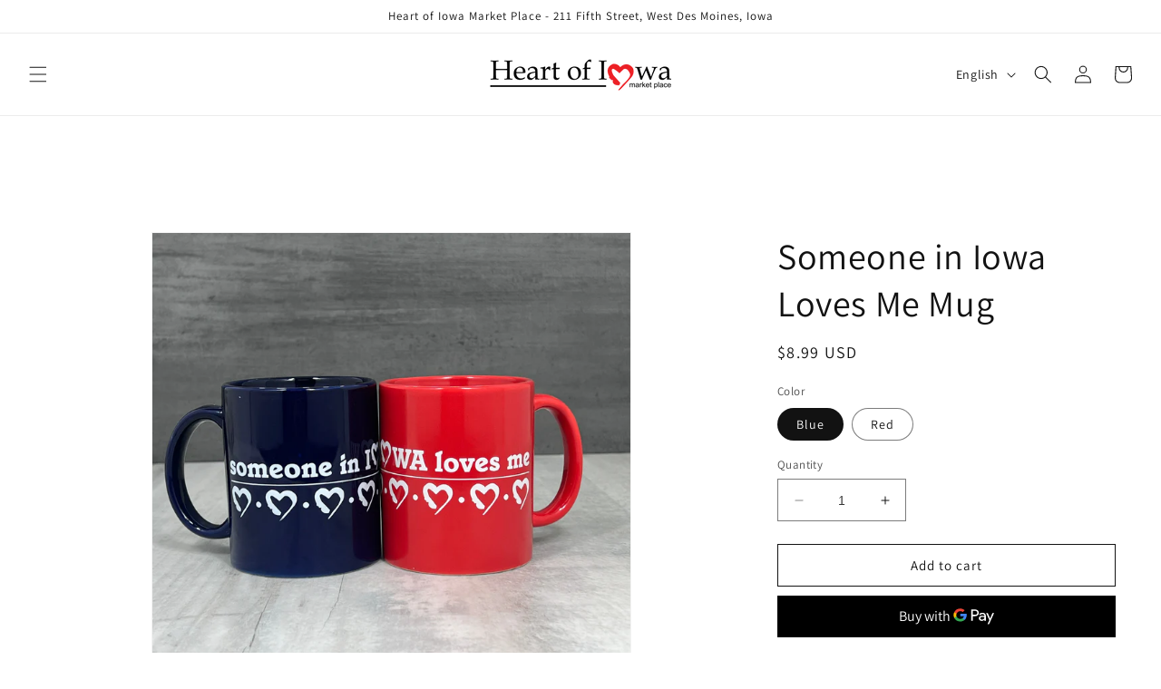

--- FILE ---
content_type: text/javascript; charset=utf-8
request_url: https://heartofiowamarketplace.com/products/someone-in-iowa-loves-me-mug.js
body_size: -357
content:
{"id":8584431468860,"title":"Someone in Iowa Loves Me Mug","handle":"someone-in-iowa-loves-me-mug","description":"","published_at":"2023-08-10T19:00:16-05:00","created_at":"2023-08-10T19:00:16-05:00","vendor":"Image Solutions","type":"","tags":[],"price":899,"price_min":899,"price_max":899,"available":true,"price_varies":false,"compare_at_price":null,"compare_at_price_min":0,"compare_at_price_max":0,"compare_at_price_varies":false,"variants":[{"id":46261009547580,"title":"Blue","option1":"Blue","option2":null,"option3":null,"sku":"","requires_shipping":true,"taxable":true,"featured_image":null,"available":true,"name":"Someone in Iowa Loves Me Mug - Blue","public_title":"Blue","options":["Blue"],"price":899,"weight":0,"compare_at_price":null,"inventory_management":"shopify","barcode":"","requires_selling_plan":false,"selling_plan_allocations":[]},{"id":46261010530620,"title":"Red","option1":"Red","option2":null,"option3":null,"sku":"","requires_shipping":true,"taxable":true,"featured_image":null,"available":true,"name":"Someone in Iowa Loves Me Mug - Red","public_title":"Red","options":["Red"],"price":899,"weight":0,"compare_at_price":null,"inventory_management":"shopify","barcode":"","requires_selling_plan":false,"selling_plan_allocations":[]}],"images":["\/\/cdn.shopify.com\/s\/files\/1\/0759\/4970\/3484\/files\/mugsomeoneiniowalovesme.jpg?v=1692213279"],"featured_image":"\/\/cdn.shopify.com\/s\/files\/1\/0759\/4970\/3484\/files\/mugsomeoneiniowalovesme.jpg?v=1692213279","options":[{"name":"Color","position":1,"values":["Blue","Red"]}],"url":"\/products\/someone-in-iowa-loves-me-mug","media":[{"alt":null,"id":35060272070972,"position":1,"preview_image":{"aspect_ratio":0.963,"height":3081,"width":2968,"src":"https:\/\/cdn.shopify.com\/s\/files\/1\/0759\/4970\/3484\/files\/mugsomeoneiniowalovesme.jpg?v=1692213279"},"aspect_ratio":0.963,"height":3081,"media_type":"image","src":"https:\/\/cdn.shopify.com\/s\/files\/1\/0759\/4970\/3484\/files\/mugsomeoneiniowalovesme.jpg?v=1692213279","width":2968}],"requires_selling_plan":false,"selling_plan_groups":[]}

--- FILE ---
content_type: text/javascript;charset=utf-8
request_url: https://assets.cloudlift.app/api/assets/upload.js?shop=392005.myshopify.com
body_size: 5773
content:
window.Cloudlift = window.Cloudlift || {};window.Cloudlift.upload = { config: {"app":"upload","shop":"392005.myshopify.com","url":"https://heartofiowamarketplace.com","api":"https://api.cloudlift.app","assets":"https://cdn.jsdelivr.net/gh/cloudlift-app/cdn@0.14.29","mode":"prod","currencyFormats":{"moneyFormat":"${{amount}}","moneyWithCurrencyFormat":"${{amount}} USD"},"resources":["https://cdn.jsdelivr.net/gh/cloudlift-app/cdn@0.14.29/static/app-upload.css","https://cdn.jsdelivr.net/gh/cloudlift-app/cdn@0.14.29/static/app-upload.js"],"locale":"en","i18n":{"upload.config.image.editor.color.exposure":"Exposure","upload.config.file.load.error":"Error during load","upload.config.file.size.notavailable":"Size not available","upload.config.error.required":"Please upload a file","upload.config.image.editor.crop.rotate.right":"Rotate right","upload.config.file.button.undo":"Undo","upload.config.error.fileCountMin":"Please upload at least {min} file(s)","upload.config.image.resolution.expected.min":"Minimum resolution is {minResolution}","upload.config.file.upload.error.revert":"Error during revert","upload.config.image.size.tobig":"Image is too big","upload.config.image.editor.resize.height":"Height","upload.config.error.inapp":"Upload error","upload.config.image.editor.crop.aspect.ratio":"Aspect ratio","upload.config.image.editor.button.cancel":"Cancel","upload.config.image.editor.status.error":"Error loading image…","upload.config.file.button.retry":"Retry","upload.config.error.fileCountMax":"Please upload at most {max} file(s)","upload.config.image.editor.util.markup.text":"Text","upload.config.image.ratio.expected":"Expected image ratio {ratio}","upload.config.file.button.remove":"Remove","upload.config.image.resolution.expected.max":"Maximum resolution is {maxResolution}","upload.config.error.inapp.facebook":"Please open the page outside of Facebook","upload.config.image.editor.util.markup.size":"Size","upload.config.image.size.expected.max":"Maximum size is {maxWidth} × {maxHeight}","upload.config.image.editor.util.markup.select":"Select","upload.config.file.uploading":"Uploading","upload.config.image.editor.resize.width":"Width","upload.config.image.editor.crop.flip.horizontal":"Flip horizontal","upload.config.file.link":"\uD83D\uDD17","upload.config.image.editor.status.loading":"Loading image…","upload.config.error.filePagesMin":"Please upload documents with at least {min} pages","upload.config.image.editor.status.processing":"Processing image…","upload.config.file.loading":"Loading","upload.config.file.upload.canceled":"Upload cancelled","upload.config.file.upload.cancel":"tap to cancel","upload.config.image.editor.crop.rotate.left":"Rotate left","upload.config.file.type.notallowed":"File type not allowed","upload.config.file.type.expected":"Expects {lastType}","upload.config.image.editor.util.markup":"Markup","upload.config.file.button.cancel":"Cancel","upload.config.image.editor.status.waiting":"Waiting for image…","upload.config.file.upload.retry":"tap to retry","upload.config.image.editor.resize.apply":"Apply","upload.config.image.editor.color.contrast":"Contrast","upload.config.file.size.tobig":"File is too large","upload.config.dragdrop":"Drag & Drop your files or <u>Browse</u>","upload.config.file.upload.undo":"tap to undo","upload.config.image.editor.color.saturation":"Saturation","upload.config.error.filePagesMax":"Please upload documents with at most {max} pages","upload.config.file.button.upload":"Upload","upload.config.file.size.waiting":"Waiting for size","upload.config.image.editor.util.color":"Colors","upload.config.error.inputs":"Please fill in all required input fields","upload.config.image.editor.util.markup.circle":"Circle","upload.config.image.type.notsupported":"Image type not supported","upload.config.image.editor.crop.flip.vertical":"Flip vertical","upload.config.image.size.expected.min":"Minimum size is {minWidth} × {minHeight}","upload.config.image.editor.button.reset":"Reset","upload.config.image.ratio.invalid":"Image ratio does not match","upload.config.error.ready":"Please wait for the upload to complete","upload.config.image.editor.crop.zoom":"Zoom","upload.config.file.upload.error.remove":"Error during remove","upload.config.image.editor.util.markup.remove":"Remove","upload.config.image.resolution.max":"Image resolution too high","upload.config.image.editor.util.crop":"Crop","upload.config.image.editor.color.brightness":"Brightness","upload.config.error.fileConvert":"File conversion failed","upload.config.image.editor.util.markup.draw":"Draw","upload.config.image.editor.util.resize":"Resize","upload.config.file.upload.error":"Error during upload","upload.config.image.editor.util.filter":"Filter","upload.config.file.upload.complete":"Upload complete","upload.config.error.inapp.instagram":"Please open the page outside of Instagram","upload.config.image.editor.util.markup.arrow":"Arrow","upload.config.file.size.max":"Maximum file size is {filesize}","upload.config.image.resolution.min":"Image resolution is too low","upload.config.image.editor.util.markup.square":"Square","upload.config.image.size.tosmall":"Image is too small","upload.config.file.button.abort":"Abort","upload.config.image.editor.button.confirm":"Upload"},"level":2,"version":"0.14.29","setup":true,"fields":[{"uuid":"clpqvvniz3vf","required":false,"hidden":false,"field":"Logo Upload","propertyTransform":true,"fieldProperty":"properties","fieldId":"_cl-upload","fieldThumbnail":"thumbnail","fieldThumbnailPreview":true,"className":"","label":"Want to include your logo? Submit here:","text":"Click here to upload logo. PNG and JPG only.","selector":"","conditionMode":1,"conditions":[{"field":"product","operator":"equals","value":"","objects":[{"id":"8358221381948","title":"Amana Favorites Gift Box","handle":"amana-favorites-box"},{"id":"8358222364988","title":"Bacon Lover's Gift Basket","handle":"bacon-lovers-basket"},{"id":"8358221611324","title":"BBQ Lover's Gift Box","handle":"bbq-lovers-gift-box"},{"id":"8358219841852","title":"Festive Favorite Gift Box","handle":"festive-favorite-box"},{"id":"8358219972924","title":"Hearty Party Gift Box","handle":"hearty-party-gift-box"},{"id":"8358220923196","title":"Holiday Meal Kit Gift Box","handle":"holiday-meal-kit-gift-box"},{"id":"8358220693820","title":"Iowa Sampler Gift Box","handle":"iowa-sampler-box"},{"id":"8358223479100","title":"Meat Lover's Gift Box","handle":"meat-lovers-box"},{"id":"8358223380796","title":"Mix it Up Gift Box","handle":"mix-it-up-gift-box"},{"id":"8611293233468","title":"Relaxation Gift Box","handle":"relaxation-gift-box"},{"id":"8358221250876","title":"Sweet Treats Gift Box","handle":"sweet-treats-gift-box"},{"id":"8611330687292","title":"Holiday Splendor Gift Basket","handle":"holiday-splendor"},{"id":"8358220661052","title":"Office Greetings Gift Box","handle":"office-greetings-gift-box"},{"id":"8951082680636","title":"Gluten Free Gift Box","handle":"gluten-free-gift-box"},{"id":"8358221676860","title":"Taste of Iowa Tower Gift Box Tower","handle":"taste-of-iowa-tower"},{"id":"8358220726588","title":"'I Want It All' Gift Basket","handle":"the-i-want-it-all-basket"},{"id":"9321082880316","title":"Custom Gift","handle":"custom-gift"},{"id":"8358222135612","title":"From the Heart of Iowa Gift Basket","handle":"from-the-heart-of-iowa-basket"},{"id":"8713463759164","title":"Grand Holiday Delights Gift Basket","handle":"grand-holiday-delights-gift-basket"},{"id":"8713471164732","title":"Grand Home for the Holidays Gift Basket","handle":"grand-home-for-the-holidays-gift-basket"},{"id":"8358220103996","title":"Grand Taste of Iowa Gift Basket","handle":"grand-taste-of-iowa-basket"},{"id":"8358221119804","title":"Holiday Splendor Gift Basket","handle":"iowa-splendor-gift-basket"},{"id":"8358222725436","title":"Home for the Holidays Gift Basket","handle":"home-for-the-holidays-basket"},{"id":"8358222332220","title":"Iowa Favorites Gift Box","handle":"small-ia-favorites-box"},{"id":"8358220497212","title":"Munchies & More Gift Basket","handle":"munchies-more-basket"},{"id":"8358220890428","title":"Office Snack Gift Box","handle":"office-snack-box"},{"id":"8358220792124","title":"Taste of Iowa Gift Basket","handle":"taste-of-iowa-basket"},{"id":"9681271357756","title":"Welcome Home Gift Basket","handle":"welcome-home-gift-basket"},{"id":"8358222201148","title":"Welcome to Iowa Gift Box","handle":"welcome-to-iowa-basket"},{"id":"8946675024188","title":"Merry & Bright Iowa Gift Box","handle":"merry-bright-iowa-gift-box"},{"id":"10072155652412","title":"Crunch Time Trio Box","handle":"crunch-time-trio-box"},{"id":"8358221578556","title":"Pretzel Snack Pack Gift Box","handle":"pretzel-snack-pack"},{"id":"9704802582844","title":"'I Want It All' Gift Basket AND SO MUCH MORE!","handle":"i-want-it-all-gift-basket-and-so-much-more"}],"tags":null}],"styles":{"file-grid":"0","max-height":"600px","min-height":"50px","font-family":"-apple-system, BlinkMacSystemFont, 'Segoe UI', Roboto,\nHelvetica, Arial, sans-serif, 'Apple Color Emoji', 'Segoe UI Emoji',\n'Segoe UI Symbol'","input-order":"top","label-color":"#555","file-counter":"0","input-margin":"10px","buttons-color":"#fff","file-multiple":"0","label-font-size":"16px","label-color-drop":"#555","area-border-radius":"5px","file-border-radius":"5px","label-font-size-drop":"16px","area-background-color":"#eee","file-background-color":"#555","buttons-background-color":"rgba(0,0,0,0.5)","upload-error-background-color":"#FF0000","upload-success-background-color":"#008000"},"theme":"default","css":"#clpqvvniz3vf .cl-hide{display:none!important}#clpqvvniz3vf .cl-upload--label{color:#555;font-size:16px;display:block}#clpqvvniz3vf .cl-upload--input-field{margin-bottom:10px}#clpqvvniz3vf .cl-upload--input{width:100%;box-sizing:border-box;padding:10px 18px;margin:0;border:1px solid #eee;border-radius:5px}#clpqvvniz3vf input[type=checkbox].cl-upload--input,#clpqvvniz3vf input[type=radio].cl-upload--input{width:1.2em;cursor:pointer}#clpqvvniz3vf input[type=radio].cl-upload--input{vertical-align:middle;margin-right:10px}#clpqvvniz3vf input[type=color].cl-upload--input{width:40px;height:40px;cursor:pointer;padding:0;border:0}#clpqvvniz3vf input[type=radio]+.cl-upload-color-rect{margin-right:10px;margin-bottom:10px}#clpqvvniz3vf input[type=radio]:checked+.cl-upload-color-rect{border:2px solid #404040}#clpqvvniz3vf .cl-upload-color-rect{width:30px;height:30px;display:inline-block;vertical-align:middle;border-radius:3px}#clpqvvniz3vf .cl-upload--invalid{border-color:#e60000}#clpqvvniz3vf .cl-upload--errors{overflow:hidden;transition:max-height 2s ease-out;max-height:0}#clpqvvniz3vf .cl-upload--errors.open{max-height:400px}#clpqvvniz3vf .cl-upload--error{text-align:center;font-size:14px;cursor:pointer;position:relative;opacity:1;font-family:-apple-system,BlinkMacSystemFont,'Segoe UI',Roboto,Helvetica,Arial,sans-serif,'Apple Color Emoji','Segoe UI Emoji','Segoe UI Symbol';box-sizing:border-box;color:#fff;background-color:#f00;padding:.3rem .7rem;margin-bottom:.7rem;border:1px solid transparent;border-color:#e60000;border-radius:5px}#clpqvvniz3vf .cl-upload--error:after{content:'x';position:absolute;right:1rem;top:.25rem}#clpqvvniz3vf .cl-upload--error.dismissed{opacity:0;transition:opacity .3s ease-out}#clpqvvniz3vf .filepond--root{font-family:-apple-system,BlinkMacSystemFont,'Segoe UI',Roboto,Helvetica,Arial,sans-serif,'Apple Color Emoji','Segoe UI Emoji','Segoe UI Symbol'}#clpqvvniz3vf .filepond--root .filepond--drop-label{min-height:50px}#clpqvvniz3vf .filepond--file-action-button{cursor:pointer;min-height:auto!important;height:1.625em}#clpqvvniz3vf .filepond--drop-label{color:#555}#clpqvvniz3vf .filepond--drop-label label{cursor:pointer;width:auto!important;height:auto!important;position:relative!important;color:#555!important;font-size:16px!important}#clpqvvniz3vf .filepond--drop-label u{cursor:pointer;text-decoration-color:#555}#clpqvvniz3vf .filepond--label-action{text-decoration-color:#555}#clpqvvniz3vf .filepond--panel-root{background-color:#eee!important}#clpqvvniz3vf .filepond--panel-root{border-radius:5px}#clpqvvniz3vf .filepond--item-panel,#clpqvvniz3vf .filepond--file-poster-wrapper,#clpqvvniz3vf .filepond--image-preview-wrapper{border-radius:5px}#clpqvvniz3vf .filepond--item-panel{background-color:#555!important}#clpqvvniz3vf .filepond--drip-blob{background-color:#999}#clpqvvniz3vf .filepond--file-action-button{background-color:rgba(0,0,0,0.5)}#clpqvvniz3vf .filepond--file-action-button{color:#fff}#clpqvvniz3vf .filepond--file-action-button:hover,#clpqvvniz3vf .filepond--file-action-button:focus{box-shadow:0 0 0 .125em #fff}#clpqvvniz3vf .filepond--file{color:#fff;font-size:16px}#clpqvvniz3vf [data-filepond-item-state*='error'] .filepond--item-panel,#clpqvvniz3vf [data-filepond-item-state*='invalid'] .filepond--item-panel{background-color:#f00!important}#clpqvvniz3vf [data-filepond-item-state*='invalid'] .filepond--file{color:#fff}#clpqvvniz3vf [data-filepond-item-state='processing-complete'] .filepond--item-panel{background-color:#008000!important}#clpqvvniz3vf [data-filepond-item-state='processing-complete'] .filepond--file{color:#fff}#clpqvvniz3vf .filepond--image-preview-overlay-idle{color:rgba(34,34,34,0.8)}#clpqvvniz3vf .filepond--image-preview,#clpqvvniz3vf .filepond--file-poster{background-color:#555}#clpqvvniz3vf .filepond--image-preview-overlay-success{color:#008000}#clpqvvniz3vf .filepond--image-preview-overlay-failure{color:#f00}","fileMimeTypes":["image/*","image/jpeg","image/png"],"fileMimeTypesValidate":true,"fileSizeMaxPlan":50,"fileSizeMax":10,"fileMultiple":false,"fileCountMin":0,"fileCountMax":10,"fileCounter":false,"fileQuantity":true,"fileFetch":true,"fileSubmitRemove":true,"fileSubmitClear":false,"fileName":false,"fileGrid":false,"imagePreview":true,"imageSizeValidate":false,"imageThumbnail":false,"imageThumbnailWidth":500,"imageThumbnailHeight":500,"convert":false,"convertInfo":false,"convertInfoPagesQuantity":false,"convertInfoLengthQuantity":false,"pdfMultiPage":false,"pdfTransparent":false,"serverTransform":false,"imageOriginal":false,"imageEditor":false,"imageEditorOpen":true,"imageEditorCropRestrict":false,"imageEditorCropRatios":[{"label":"Free","value":""},{"label":"Portrait","value":"3:2"},{"label":"Square","value":"1:1"},{"label":"Landscape","value":"4:3"}],"imageEditorUtils":[],"imageEditorPintura":false,"inputFields":[{"field":"Message Upload","type":"text","value":"Ex: \"Happy Birthday!\" For no message, type \"N/A\"","label":"Your Custom Gift Message","required":true,"max":220}],"variantConfigs":[],"variantConfig":false},{"uuid":"clawyvhwi4dz","required":false,"hidden":true,"field":"Greeting Message","propertyTransform":true,"fieldProperty":"properties","fieldId":"_cl-upload","fieldThumbnail":"thumbnail","fieldThumbnailPreview":true,"className":"","label":"","text":"","selector":"","conditionMode":1,"conditions":[{"field":"product","operator":"equals","value":"","objects":[{"id":"8358221054268","title":"Amana Favorites Gift Basket","handle":"amana-favorites-basket"},{"id":"8358222430524","title":"Amana Sampler Gift Basket","handle":"amana-sampler-basket"},{"id":"8358221218108","title":"Corn Lover's Gift Basket","handle":"corn-lovers-gift-basket"},{"id":"8358222168380","title":"Cow Lover's Gift Basket","handle":"cow-moo-lovers-basket"},{"id":"8358221087036","title":"Cutting Board Snacker Gift Box","handle":"cutting-board-snacker-basket"},{"id":"8358220857660","title":"Cyclone Fan Gift Basket","handle":"cyclone-fan-basket"},{"id":"8358223348028","title":"Get Well Soon Gift Basket","handle":"get-well-soon-basket-13125"},{"id":"8358220824892","title":"Hawkeye Fan Gift Basket","handle":"hawkeye-fan-basket"},{"id":"8358222790972","title":"Holiday Delights Gift Basket","handle":"grand-holiday-delights"},{"id":"8358270828860","title":"Iowa Shaped Gift Basket","handle":"large-iowa-shaped-basket"},{"id":"8358220759356","title":"Iowa Sunrise Gift Basket","handle":"iowa-sunrise-gift-box"},{"id":"8358222528828","title":"New Baby Boy Basket","handle":"new-baby-boy"},{"id":"8358223413564","title":"New Baby Girl Basket","handle":"new-baby-girl"},{"id":"8611352117564","title":"Pig Lover's Gift Basket","handle":"pig-lovers-gift-basket"},{"id":"9908264534332","title":"Salty-Sweet Delight Basket","handle":"salty-sweet-delight-basket"},{"id":"8358223577404","title":"Season's Greetings Gift Basket","handle":"seasons-greetings-gift-basket"},{"id":"8358220398908","title":"Thank You Gift Basket","handle":"thank-you-gift-basket"},{"id":"8358221316412","title":"Meat Lover's Gift Basket","handle":"meat-lovers-basket"},{"id":"8358220464444","title":"Iowa Sensation Gift Basket","handle":"iowa-sensation-basket"},{"id":"9693886513468","title":"Fireside Favorites Gift Basket","handle":"holiday-splendor-gift-basket-copy"}],"tags":null}],"styles":{"file-grid":"0","max-height":"600px","min-height":"50px","font-family":"-apple-system, BlinkMacSystemFont, 'Segoe UI', Roboto,\nHelvetica, Arial, sans-serif, 'Apple Color Emoji', 'Segoe UI Emoji',\n'Segoe UI Symbol'","input-order":"top","label-color":"#555","file-counter":"0","input-margin":"10px","buttons-color":"#fff","file-multiple":"0","label-font-size":"16px","label-color-drop":"#555","area-border-radius":"5px","file-border-radius":"5px","label-font-size-drop":"16px","area-background-color":"#eee","file-background-color":"#555","buttons-background-color":"rgba(0,0,0,0.5)","upload-error-background-color":"#FF0000","upload-success-background-color":"#008000"},"theme":"default","css":"#clawyvhwi4dz .cl-hide{display:none!important}#clawyvhwi4dz .cl-upload--label{color:#555;font-size:16px;display:block}#clawyvhwi4dz .cl-upload--input-field{margin-bottom:10px}#clawyvhwi4dz .cl-upload--input{width:100%;box-sizing:border-box;padding:10px 18px;margin:0;border:1px solid #eee;border-radius:5px}#clawyvhwi4dz input[type=checkbox].cl-upload--input,#clawyvhwi4dz input[type=radio].cl-upload--input{width:1.2em;cursor:pointer}#clawyvhwi4dz input[type=radio].cl-upload--input{vertical-align:middle;margin-right:10px}#clawyvhwi4dz input[type=color].cl-upload--input{width:40px;height:40px;cursor:pointer;padding:0;border:0}#clawyvhwi4dz input[type=radio]+.cl-upload-color-rect{margin-right:10px;margin-bottom:10px}#clawyvhwi4dz input[type=radio]:checked+.cl-upload-color-rect{border:2px solid #404040}#clawyvhwi4dz .cl-upload-color-rect{width:30px;height:30px;display:inline-block;vertical-align:middle;border-radius:3px}#clawyvhwi4dz .cl-upload--invalid{border-color:#e60000}#clawyvhwi4dz .cl-upload--errors{overflow:hidden;transition:max-height 2s ease-out;max-height:0}#clawyvhwi4dz .cl-upload--errors.open{max-height:400px}#clawyvhwi4dz .cl-upload--error{text-align:center;font-size:14px;cursor:pointer;position:relative;opacity:1;font-family:-apple-system,BlinkMacSystemFont,'Segoe UI',Roboto,Helvetica,Arial,sans-serif,'Apple Color Emoji','Segoe UI Emoji','Segoe UI Symbol';box-sizing:border-box;color:#fff;background-color:#f00;padding:.3rem .7rem;margin-bottom:.7rem;border:1px solid transparent;border-color:#e60000;border-radius:5px}#clawyvhwi4dz .cl-upload--error:after{content:'x';position:absolute;right:1rem;top:.25rem}#clawyvhwi4dz .cl-upload--error.dismissed{opacity:0;transition:opacity .3s ease-out}#clawyvhwi4dz .filepond--root{font-family:-apple-system,BlinkMacSystemFont,'Segoe UI',Roboto,Helvetica,Arial,sans-serif,'Apple Color Emoji','Segoe UI Emoji','Segoe UI Symbol'}#clawyvhwi4dz .filepond--root .filepond--drop-label{min-height:50px}#clawyvhwi4dz .filepond--file-action-button{cursor:pointer;min-height:auto!important;height:1.625em}#clawyvhwi4dz .filepond--drop-label{color:#555}#clawyvhwi4dz .filepond--drop-label label{cursor:pointer;width:auto!important;height:auto!important;position:relative!important;color:#555!important;font-size:16px!important}#clawyvhwi4dz .filepond--drop-label u{cursor:pointer;text-decoration-color:#555}#clawyvhwi4dz .filepond--label-action{text-decoration-color:#555}#clawyvhwi4dz .filepond--panel-root{background-color:#eee!important}#clawyvhwi4dz .filepond--panel-root{border-radius:5px}#clawyvhwi4dz .filepond--item-panel,#clawyvhwi4dz .filepond--file-poster-wrapper,#clawyvhwi4dz .filepond--image-preview-wrapper{border-radius:5px}#clawyvhwi4dz .filepond--item-panel{background-color:#555!important}#clawyvhwi4dz .filepond--drip-blob{background-color:#999}#clawyvhwi4dz .filepond--file-action-button{background-color:rgba(0,0,0,0.5)}#clawyvhwi4dz .filepond--file-action-button{color:#fff}#clawyvhwi4dz .filepond--file-action-button:hover,#clawyvhwi4dz .filepond--file-action-button:focus{box-shadow:0 0 0 .125em #fff}#clawyvhwi4dz .filepond--file{color:#fff;font-size:16px}#clawyvhwi4dz [data-filepond-item-state*='error'] .filepond--item-panel,#clawyvhwi4dz [data-filepond-item-state*='invalid'] .filepond--item-panel{background-color:#f00!important}#clawyvhwi4dz [data-filepond-item-state*='invalid'] .filepond--file{color:#fff}#clawyvhwi4dz [data-filepond-item-state='processing-complete'] .filepond--item-panel{background-color:#008000!important}#clawyvhwi4dz [data-filepond-item-state='processing-complete'] .filepond--file{color:#fff}#clawyvhwi4dz .filepond--image-preview-overlay-idle{color:rgba(34,34,34,0.8)}#clawyvhwi4dz .filepond--image-preview,#clawyvhwi4dz .filepond--file-poster{background-color:#555}#clawyvhwi4dz .filepond--image-preview-overlay-success{color:#008000}#clawyvhwi4dz .filepond--image-preview-overlay-failure{color:#f00}","fileMimeTypes":[],"fileMimeTypesValidate":false,"fileSizeMaxPlan":50,"fileMultiple":false,"fileCountMin":0,"fileCountMax":10,"fileCounter":false,"fileQuantity":false,"fileFetch":false,"fileSubmitRemove":true,"fileSubmitClear":false,"fileName":false,"fileGrid":false,"imagePreview":false,"imageSizeValidate":false,"imageThumbnail":false,"imageThumbnailWidth":500,"imageThumbnailHeight":500,"convert":false,"convertInfo":false,"convertInfoPagesQuantity":false,"convertInfoLengthQuantity":false,"pdfMultiPage":false,"pdfTransparent":false,"serverTransform":false,"imageOriginal":false,"imageEditor":false,"imageEditorOpen":true,"imageEditorCropRestrict":false,"imageEditorCropRatios":[{"label":"Free","value":""},{"label":"Portrait","value":"3:2"},{"label":"Square","value":"1:1"},{"label":"Landscape","value":"4:3"}],"imageEditorUtils":[],"imageEditorPintura":false,"inputFields":[{"field":"","type":"text","value":"Ex: \"Happy Birthday! From Joe\" No Message Type \"n/a\"","label":"Your Custom Gift Message","required":true,"max":220}],"variantConfigs":[],"variantConfig":false}],"extensions":""}};loadjs=function(){var a=function(){},c={},u={},f={};function o(e,n){if(e){var t=f[e];if(u[e]=n,t)for(;t.length;)t[0](e,n),t.splice(0,1)}}function l(e,n){e.call&&(e={success:e}),n.length?(e.error||a)(n):(e.success||a)(e)}function h(t,r,s,i){var c,o,e=document,n=s.async,u=(s.numRetries||0)+1,f=s.before||a,l=t.replace(/^(css|img)!/,"");i=i||0,/(^css!|\.css$)/.test(t)?((o=e.createElement("link")).rel="stylesheet",o.href=l,(c="hideFocus"in o)&&o.relList&&(c=0,o.rel="preload",o.as="style")):/(^img!|\.(png|gif|jpg|svg)$)/.test(t)?(o=e.createElement("img")).src=l:((o=e.createElement("script")).src=t,o.async=void 0===n||n),!(o.onload=o.onerror=o.onbeforeload=function(e){var n=e.type[0];if(c)try{o.sheet.cssText.length||(n="e")}catch(e){18!=e.code&&(n="e")}if("e"==n){if((i+=1)<u)return h(t,r,s,i)}else if("preload"==o.rel&&"style"==o.as)return o.rel="stylesheet";r(t,n,e.defaultPrevented)})!==f(t,o)&&e.head.appendChild(o)}function t(e,n,t){var r,s;if(n&&n.trim&&(r=n),s=(r?t:n)||{},r){if(r in c)throw"LoadJS";c[r]=!0}function i(n,t){!function(e,r,n){var t,s,i=(e=e.push?e:[e]).length,c=i,o=[];for(t=function(e,n,t){if("e"==n&&o.push(e),"b"==n){if(!t)return;o.push(e)}--i||r(o)},s=0;s<c;s++)h(e[s],t,n)}(e,function(e){l(s,e),n&&l({success:n,error:t},e),o(r,e)},s)}if(s.returnPromise)return new Promise(i);i()}return t.ready=function(e,n){return function(e,t){e=e.push?e:[e];var n,r,s,i=[],c=e.length,o=c;for(n=function(e,n){n.length&&i.push(e),--o||t(i)};c--;)r=e[c],(s=u[r])?n(r,s):(f[r]=f[r]||[]).push(n)}(e,function(e){l(n,e)}),t},t.done=function(e){o(e,[])},t.reset=function(){c={},u={},f={}},t.isDefined=function(e){return e in c},t}();!function(e){loadjs(e.resources,"assets",{success:function(){var n,t="cloudlift."+e.app+".ready";"function"==typeof Event?n=new Event(t):(n=document.createEvent("Event")).initEvent(t,!0,!0),window.dispatchEvent(n)},error:function(e){console.error("failed to load assets",e)}})}(window.Cloudlift.upload.config);

--- FILE ---
content_type: text/plain;charset=UTF-8, text/javascript
request_url: https://app.accessibilityspark.com/sessions?shop=392005.myshopify.com
body_size: -87
content:
// 1768838146612 | 392005.myshopify.com | null | undefined